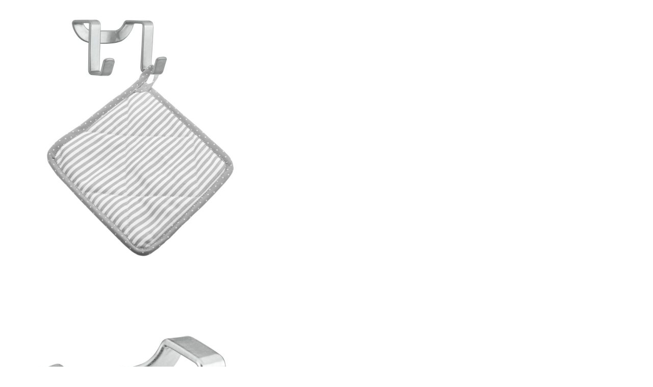

--- FILE ---
content_type: text/html; charset=UTF-8
request_url: https://metaltex.es/wp-admin/admin-ajax.php?ajax=true&action=boxshop_load_quickshop_content&product_id=70876
body_size: 2743
content:
		
			<div itemscope itemtype="http://schema.org/Product" id="product-70876" class="ts-quickshop-wrapper product type-simple post-70876 type-product status-publish has-post-thumbnail product_cat-serie-galileo-cat20010 first instock shipping-taxable purchasable product-type-simple">
					
				<div class="images-slider-wrapper">
									<div class="image-items">
																		<div class="image-item">
							<img src="https://metaltex.es/wp-content/uploads/2025/08/350602000-550x550.jpg" alt="Product Image" />
						</div>
																		<div class="image-item">
							<img src="https://metaltex.es/wp-content/uploads/2025/08/350602000-1-550x550.jpg" alt="Product Image" />
						</div>
																		<div class="image-item">
							<img src="https://metaltex.es/wp-content/uploads/2025/08/350602000-2-550x550.jpg" alt="Product Image" />
						</div>
																		<div class="image-item">
							<img src="https://metaltex.es/wp-content/uploads/2025/08/350602000-3-550x550.jpg" alt="Product Image" />
						</div>
																		<div class="image-item">
							<img src="https://metaltex.es/wp-content/uploads/2025/08/350602000-4-550x550.jpg" alt="Product Image" />
						</div>
											</div>
					
				</div>
				<!-- Product summary -->
				<div class="summary entry-summary">
								<h1 itemprop="name" class="product_title entry-title">
				<a href="https://metaltex.es/producto/350602000/">
					Perchita doble GALILEO				</a>
			</h1>
								<div class="woocommerce-product-details__short-description">
	<p> Medidas: 6x4x4 cm <br /> Packaging: cartón con colgador  </p>
</div>
	
		<p class="availability stock in-stock" data-original="En stock" data-class="in-stock">
			<label>Disponibilidad:</label>
			<span>En stock</span>
		</p>	
	<div class="sku-wrapper product_meta">Sku:<span class="sku">350602000</span></div><p class="price"></p>

	
	<form class="cart" action="https://metaltex.es/producto/350602000/" method="post" enctype='multipart/form-data'>
		
			<div class="quantity">
		<input type="button" value="-" class="minus" />
		<input 
			type="number" 
			id="quantity_696c860a1e5e4" 
			class="input-text qty text" 
			step="0012" 
			min="0012" 
			max="" 
			name="quantity" 
			value="1" 
			title="Qty" 
			size="4"  
			placeholder=""
			inputmode="numeric" />
		<input type="button" value="+" class="plus" />
	</div>
	
		<button type="submit" name="add-to-cart" value="70876" class="single_add_to_cart_button button alt">Añadir al carrito</button>

			</form>

	
			<div class="email">
				<a href="mailto:?subject=perchita-doble-galileo&amp;body=https://metaltex.es/producto/350602000/">
					<i class="pe-7s-mail"></i>
				</a>
			</div>
							</div>
			
			</div>
				
			